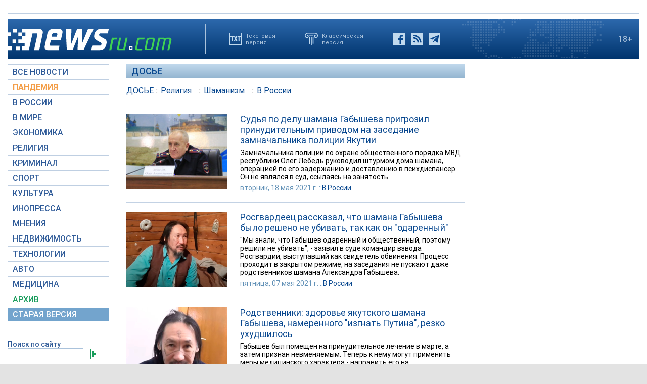

--- FILE ---
content_type: text/html; charset=utf-8
request_url: https://www.newsru.com/dossiers/3290/
body_size: 15308
content:
<!DOCTYPE html>
<html lang="ru">
<!---- if_mobile=None ---->


<head>


	<link rel="stylesheet" href="https://static.newsru.com/static/v3/css/desc.css?v=1" type="text/css" />

	<meta name="viewport" content="width=device-width, initial-scale=1" />    

	<meta http-equiv="content-type" content="text/html; charset=utf-8">
	<link rel="icon" href="https://static.newsru.com/static/v3/img/icons/favicon.png" type="image/png" />
	<link rel="apple-touch-icon" href="https://static.newsru.com/static/v3/img/icons/apple-icon.png" />
	<link rel="canonical" href="https://www.newsru.com/dossiers/3290/" />

	<meta name="Keywords" content="новости, россия, политика, экономика, криминал, культура, религия, спорт, russia, news, politics, novosti, новини, события, ньюсра" />

	<title>NEWSru.com :: Досье :: В России</title>
	<meta name="Description" content="Новости Newsru.com в России и в мире по теме В России" />
	
	


<!-- prm head another //-->
<!-- hb 25.08.21 all newsru versions//-->

<link rel="dns-prefetch" href="//static.criteo.net">
<link rel="dns-prefetch" href="//bidder.criteo.com">
<link rel="preload" href="//static.criteo.net/js/ld/publishertag.js" as="script" crossorigin="anonymous">
<script type='text/javascript' src='https://static.criteo.net/js/ld/publishertag.js'></script> 
<script> 
    window.Criteo = window.Criteo || {}; 
    window.Criteo.events = window.Criteo.events || []; 
</script>
<link rel="preconnect" href="https://ads.betweendigital.com" crossorigin>
<script src="https://sync.dmp.otm-r.com/match/aotm.js" async defer></script>

<script async src=" https://yandex.ru/ads/system/header-bidding.js"></script>
<script>
var adfoxBiddersMap = {
    "criteo": "894022",
    "myTarget": "772378",
    "rtbhouse": "1119632",
    "betweenDigital": "1048605",
    "otm": "1415914",
    "adfox_tn-inpool": "1586299",
    "adfox_adsmart": "1586261"
};
var adUnits = [
    {
        "code": "adfox_156137779507832814",       // первый блок mobile
        "bids": [
            {
                "bidder": "criteo",
                "params": {
                    "placementId": "1115824"
                }
            },
            {
                "bidder": "myTarget",
                "params": {
                    "placementId": "367589"
                }
            },
            {
                "bidder": "rtbhouse",
                "params": {
                    "placementId": "VjoNPxZMJdtXmigQtKGn"
                }
            },
            {
                "bidder": "betweenDigital",
                "params": {
                    "placementId": "2689688"
                }
            },
            {
                "bidder": "otm",
                "params": {
                    "placementId": "1158"
                }
            }
        ],
        "sizes": [
            [
                300,
                250
            ]
        ]
    },
    {
        "code": "adfox_15613778277317843",       // второй блок mobile
        "bids": [
            {
                "bidder": "criteo",
                "params": {
                    "placementId": "1115825"
                }
            },
            {
                "bidder": "myTarget",
                "params": {
                    "placementId": "367591"
                }
            },
            {
                "bidder": "rtbhouse",
                "params": {
                    "placementId": "uh5C746s1hU9vhPOsH8u"
                }
            },
            {
                "bidder": "betweenDigital",
                "params": {
                    "placementId": "2689689"
                }
            }
        ],
        "sizes": [
            [
                300,
                250
            ]
        ]
    },
    {
        "code": "adfox_156137497591541394",   // главная справа от шпигелей
        "bids": [
            {
                "bidder": "criteo",
                "params": {
                    "placementId": "1102253"
                }
            },
            {
                "bidder": "myTarget",
                "params": {
                    "placementId": "367593"
                }
            },
            {
                "bidder": "rtbhouse",
                "params": {
                    "placementId": "c1rvxbv54QIKurvSTkrl"
                }
            },
            {
                "bidder": "betweenDigital",
                "params": {
                    "placementId": "2689645"
                }
            },
            {
                "bidder": "otm",
                "params": {
                    "placementId": "1154"
                }
            }
        ],
        "sizes": [
            [
                240,
                400
            ]
        ]
    },
    {
        "code": "adfox_156137500424569684",     // внутри 300х600 справа верх
        "bids": [
            {
                "bidder": "criteo",
                "params": {
                    "placementId": "1102262"
                }
            },
            {
                "bidder": "myTarget",
                "params": {
                    "placementId": "367595"
                }
            },
            {
                "bidder": "rtbhouse",
                "params": {
                    "placementId": "PlTvbP9CPzOWtCQw203q"
                }
            },
            {
                "bidder": "betweenDigital",
                "params": {
                    "placementId": "2689658"
                }
            },
            {
                "bidder": "otm",
                "params": {
                    "placementId": "1155"
                }
            },
            {
               "bidder": "adfox_tn-inpool",
               "params": {
                    "p1": "cohjv",
                    "p2": "gdnn"
                }
            }
        ],
        "sizes": [
            [
                300,
                600
            ]
        ]
    },
    {
        "code": "adfox_156137503351754243",   // главная справа в блоке Россия
        "bids": [
            {
                "bidder": "criteo",
                "params": {
                    "placementId": "1102254"
                }
            },
            {
                "bidder": "myTarget",
                "params": {
                    "placementId": "367597"
                }
            },
            {
                "bidder": "rtbhouse",
                "params": {
                    "placementId": "7ADM0GyYWkvZvi8Zv0lW"
                }
            },
            {
                "bidder": "betweenDigital",
                "params": {
                    "placementId": "2689648"
                }
            },
            {
                "bidder": "otm",
                "params": {
                    "placementId": "1156"
                }
            }
        ],
        "sizes": [
            [
                300,
                600
            ]
        ]
    },
    {
        "code": "adfox_156137506553587913",   // главная справа в блоке В мире 1
        "bids": [
            {
                "bidder": "criteo",
                "params": {
                    "placementId": "1115829"
                }
            }
        ],
        "sizes": [
            [
                300,
                600
            ]
        ]
    },
    {
        "code": "adfox_156137518351188530",   // главная справа в блоке В мире 2
        "bids": [
            {
                "bidder": "criteo",
                "params": {
                    "placementId": "1102256"
                }
            },
            {
                "bidder": "myTarget",
                "params": {
                    "placementId": "864857"
                }
            },
            {
                "bidder": "betweenDigital",
                "params": {
                    "placementId": "2689674"
                }
            }
        ],
        "sizes": [
            [
                300,
                250
            ]
        ]
    },
    {
        "code": "adfox_1561375380518763",   // внутри 300х250 справа середина
        "bids": [
            {
                "bidder": "criteo",
                "params": {
                    "placementId": "1102264"
                }
            },
            {
                "bidder": "myTarget",
                "params": {
                    "placementId": "367599"
                }
            },
            {
                "bidder": "rtbhouse",
                "params": {
                    "placementId": "sjRUpQse0ubgjAJpsIGc"
                }
            },
            {
                "bidder": "betweenDigital",
                "params": {
                    "placementId": "2689659"
                }
            }
        ],
        "sizes": [
            [
                300,
                250
            ]
        ]
    },
    {
        "code": "adfox_156137136751057329",   // главная перетяжка 970x90 под Россией
        "bids": [
            {
                "bidder": "criteo",
                "params": {
                    "placementId": "1102258"
                }
            },
            {
                "bidder": "rtbhouse",
                "params": {
                    "placementId": "6eI2uGcYak6qjIZRvU4e"
                }
            },
            {
                "bidder": "betweenDigital",
                "params": {
                    "placementId": "2689650"
                }
            },
            {
                "bidder": "otm",
                "params": {
                    "placementId": "1157"
                }
            }
        ],
        "sizes": [
            [
                970,
                90
            ]
        ]
    },
    {
        "code": "adfox_156137150432082849",   // главная перетяжка 970x90 под мнениями
        "bids": [
            {
                "bidder": "criteo",
                "params": {
                    "placementId": "1102259"
                }
            },
            {
                "bidder": "rtbhouse",
                "params": {
                    "placementId": "R4j9HF0dCXXsPujIglbQ"
                }
            },
            {
                "bidder": "betweenDigital",
                "params": {
                    "placementId": "2689651"
                }
            }
       ],
        "sizes": [
            [
                970,
                90
            ]
        ]
    },
    {
        "code": "adfox_15613757713144196",     // внутри 160х600 слева под меню
        "bids": [
            {
                "bidder": "criteo",
                "params": {
                    "placementId": "1158781"
                }
            },
            {
                "bidder": "betweenDigital",
                "params": {
                    "placementId": "2689652"
                }
            }
       ],
        "sizes": [
            [
                160,
                600
            ]
        ]
    },
    {
        "code": "adfox_15613747514367196",    // внутри под ссылками по теме
        "bids": [
            {
                "bidder": "adfox_adsmart",
                "params": {
                    "p1": "cohgv",
                    "p2": "ul"
                }
             }
         ]
    },
    {
        "code": "adfox_156137147871226069",   // главная перетяжка 1200x120 под миром
        "bids": [
            {
                "bidder": "criteo",
                "params": {
                    "placementId": "1124355"
                }
            }
       ],
        "sizes": [
            [
                1200,
                120
            ]
        ]
    },
    {
         "code": "adfox_15613722127213494",   // главная перетяжка 1200-2 под недвижимостью
        "bids": [
            {
                "bidder": "criteo",
                "params": {
                    "placementId": "1115826"
                }
            }
       ],
        "sizes": [
            [
                1200,
                120
            ]
        ]
    }
];
var userTimeout = 1000;
window.YaHeaderBiddingSettings = {
    biddersMap: adfoxBiddersMap,
    adUnits: adUnits,
    timeout: userTimeout
};
</script>
<script>window.yaContextCb = window.yaContextCb || []</script>
<script src="https://yandex.ru/ads/system/context.js" async></script>

<!-- google head code 2023//-->

<script async src="https://securepubads.g.doubleclick.net/tag/js/gpt.js"></script>
<script>
  window.googletag = window.googletag || {cmd: []};
  googletag.cmd.push(function() {
    googletag.defineSlot('/176990977/Newsru_2023/Newsru_2023_1250x120_top', [1250, 120], 'div-gpt-ad-1670854389194-0').addService(googletag.pubads());
    googletag.pubads().enableSingleRequest();
    googletag.enableServices();
  });
</script>

<script async src="https://securepubads.g.doubleclick.net/tag/js/gpt.js"></script>
<script>
  window.googletag = window.googletag || {cmd: []};
  googletag.cmd.push(function() {
    googletag.defineSlot('/176990977/Newsru_2023/Newsru_2023_300x600_inside_page', [300, 600], 'div-gpt-ad-1670855350544-0').addService(googletag.pubads());
    googletag.pubads().enableSingleRequest();
    googletag.enableServices();
  });
</script>

<script async src="https://securepubads.g.doubleclick.net/tag/js/gpt.js"></script>
<script>
  window.googletag = window.googletag || {cmd: []};
  googletag.cmd.push(function() {
    googletag.defineSlot('/176990977/Newsru_2023/Newsru_2023_1250x120_bottom', [1250, 120], 'div-gpt-ad-1670855512249-0').addService(googletag.pubads());
    googletag.pubads().enableSingleRequest();
    googletag.enableServices();
  });
</script>

<script async src="https://securepubads.g.doubleclick.net/tag/js/gpt.js"></script>
<script>
  window.googletag = window.googletag || {cmd: []};
  googletag.cmd.push(function() {
    googletag.defineSlot('/176990977/Newsru_2023/Newsru_2023_300x250_1', [300, 250], 'div-gpt-ad-1670855726770-0').addService(googletag.pubads());
    googletag.pubads().enableSingleRequest();
    googletag.enableServices();
  });
</script>

<script async src="https://securepubads.g.doubleclick.net/tag/js/gpt.js"></script>
<script>
  window.googletag = window.googletag || {cmd: []};
  googletag.cmd.push(function() {
    googletag.defineSlot('/176990977/Newsru_2023/Newsru_2023_200x800_insidepage', [200, 800], 'div-gpt-ad-1670856080779-0').addService(googletag.pubads());
    googletag.pubads().enableSingleRequest();
    googletag.enableServices();
  });
</script>

<script async src="https://securepubads.g.doubleclick.net/tag/js/gpt.js"></script>
<script>
  window.googletag = window.googletag || {cmd: []};
  googletag.cmd.push(function() {
    googletag.defineSlot('/176990977/Newsru_2023/Newsru_2023_archive_mainpage_300x500', [300, 500], 'div-gpt-ad-1670860400837-0').addService(googletag.pubads());
    googletag.pubads().enableSingleRequest();
    googletag.enableServices();
  });
</script>

<script async src="https://securepubads.g.doubleclick.net/tag/js/gpt.js"></script>
<script>
  window.googletag = window.googletag || {cmd: []};
  googletag.cmd.push(function() {
    googletag.defineSlot('/176990977/Newsru_2023/Newsru_2023_300x400_insidepage', [300, 400], 'div-gpt-ad-1670860633538-0').addService(googletag.pubads());
    googletag.pubads().enableSingleRequest();
    googletag.enableServices();
  });
</script>

<script async src="https://securepubads.g.doubleclick.net/tag/js/gpt.js"></script>
<script>
  window.googletag = window.googletag || {cmd: []};
  googletag.cmd.push(function() {
    googletag.defineSlot('/176990977/Newsru_2023/Newsru_2023_archive_mainpage_300x500_2', [300, 500], 'div-gpt-ad-1670860840282-0').addService(googletag.pubads());
    googletag.pubads().enableSingleRequest();
    googletag.enableServices();
  });
</script>


<script async src="https://securepubads.g.doubleclick.net/tag/js/gpt.js"></script>
<script>
  window.googletag = window.googletag || {cmd: []};
  googletag.cmd.push(function() {
    googletag.defineSlot('/176990977/Newsru_2023/Newsru_2023_archive_mainpage_300x500_3', [300, 500], 'div-gpt-ad-1670861010378-0').addService(googletag.pubads());
    googletag.pubads().enableSingleRequest();
    googletag.enableServices();
  });
</script>


<script async src="https://securepubads.g.doubleclick.net/tag/js/gpt.js"></script>
<script>
  window.googletag = window.googletag || {cmd: []};
  googletag.cmd.push(function() {
    googletag.defineSlot('/176990977/Newsru_2023/Newsru_2023_300x250_2', [300, 250], 'div-gpt-ad-1670861162585-0').addService(googletag.pubads());
    googletag.pubads().enableSingleRequest();
    googletag.enableServices();
  });
</script>


<script async src="https://securepubads.g.doubleclick.net/tag/js/gpt.js"></script>
<script>
  window.googletag = window.googletag || {cmd: []};
  googletag.cmd.push(function() {
    googletag.defineSlot('/176990977/Newsru_2023/Newsru_2023_670x300_insidepage', [670, 300], 'div-gpt-ad-1670861450758-0').addService(googletag.pubads());
    googletag.pubads().enableSingleRequest();
    googletag.enableServices();
  });
</script>

<script async src="https://securepubads.g.doubleclick.net/tag/js/gpt.js"></script>
<script>
  window.googletag = window.googletag || {cmd: []};
  googletag.cmd.push(function() {
    googletag.defineSlot('/176990977/Newsru_2023/Newsru_2023_670x400_inside_page', [670, 400], 'div-gpt-ad-1670861763118-0').addService(googletag.pubads());
    googletag.pubads().enableSingleRequest();
    googletag.enableServices();
  });
</script>

<!-- google head code 2023 mobile//-->

<script async src="https://securepubads.g.doubleclick.net/tag/js/gpt.js"></script>
<script>
  window.googletag = window.googletag || {cmd: []};
  googletag.cmd.push(function() {
    googletag.defineSlot('/176990977/Newsru_2023_mobile/Newsru_2023_mobile_top_336x100', [336, 100], 'div-gpt-ad-1670863148430-0').addService(googletag.pubads());
    googletag.pubads().enableSingleRequest();
    googletag.enableServices();
  });
</script>

<script async src="https://securepubads.g.doubleclick.net/tag/js/gpt.js"></script>
<script>
  window.googletag = window.googletag || {cmd: []};
  googletag.cmd.push(function() {
    googletag.defineSlot('/176990977/Newsru_2023_mobile/Newsru_2023_mobile_336x280_1', [336, 280], 'div-gpt-ad-1670863550834-0').addService(googletag.pubads());
    googletag.pubads().enableSingleRequest();
    googletag.enableServices();
  });
</script>

<script async src="https://securepubads.g.doubleclick.net/tag/js/gpt.js"></script>
<script>
  window.googletag = window.googletag || {cmd: []};
  googletag.cmd.push(function() {
    googletag.defineSlot('/176990977/Newsru_2023_mobile/Newsru_2023_mobile_336x280_2', [336, 280], 'div-gpt-ad-1670863230579-0').addService(googletag.pubads());
    googletag.pubads().enableSingleRequest();
    googletag.enableServices();
  });
</script>

<script async src="https://securepubads.g.doubleclick.net/tag/js/gpt.js"></script>
<script>
  window.googletag = window.googletag || {cmd: []};
  googletag.cmd.push(function() {
    googletag.defineSlot('/176990977/Newsru_2023_mobile/Newsru_2023_mobile_336x280_3', [336, 280], 'div-gpt-ad-1670864003557-0').addService(googletag.pubads());
    googletag.pubads().enableSingleRequest();
    googletag.enableServices();
  });
</script>

<script async src="https://securepubads.g.doubleclick.net/tag/js/gpt.js"></script>
<script>
  window.googletag = window.googletag || {cmd: []};
  googletag.cmd.push(function() {
    googletag.defineSlot('/176990977/Newsru_2023/Newsru_2023_1250x120_russia', [1250, 120], 'div-gpt-ad-1670932816518-0').addService(googletag.pubads());
    googletag.pubads().enableSingleRequest();
    googletag.enableServices();
  });
</script>

<script async src="https://securepubads.g.doubleclick.net/tag/js/gpt.js"></script>
<script>
  window.googletag = window.googletag || {cmd: []};
  googletag.cmd.push(function() {
    googletag.defineSlot('/176990977/Newsru_2023/Newsru_2023_300x600_mainpage_russia', [300, 600], 'div-gpt-ad-1670932960867-0').addService(googletag.pubads());
    googletag.pubads().enableSingleRequest();
    googletag.enableServices();
  });
</script>

<script async src="https://securepubads.g.doubleclick.net/tag/js/gpt.js"></script>
<script>
  window.googletag = window.googletag || {cmd: []};
  googletag.cmd.push(function() {
    googletag.defineSlot('/176990977/Newsru_2023/Newsru_2023_300x600_mainpage_world', [300, 600], 'div-gpt-ad-1670933098604-0').addService(googletag.pubads());
    googletag.pubads().enableSingleRequest();
    googletag.enableServices();
  });
</script>

<script async src="https://securepubads.g.doubleclick.net/tag/js/gpt.js"></script>
<script>
  window.googletag = window.googletag || {cmd: []};
  googletag.cmd.push(function() {
    googletag.defineSlot('/176990977/Newsru_2023/Newsru_2023_1250x120_world', [1250, 120], 'div-gpt-ad-1670933193441-0').addService(googletag.pubads());
    googletag.pubads().enableSingleRequest();
    googletag.enableServices();
  });
</script>


<script async src="https://securepubads.g.doubleclick.net/tag/js/gpt.js"></script>
<script>
  window.googletag = window.googletag || {cmd: []};
  googletag.cmd.push(function() {
    googletag.defineSlot('/176990977/Newsru_2023/Newsru_2023_300x600_economics', [300, 600], 'div-gpt-ad-1670933298355-0').addService(googletag.pubads());
    googletag.pubads().enableSingleRequest();
    googletag.enableServices();
  });
</script>

<script async src="https://securepubads.g.doubleclick.net/tag/js/gpt.js"></script>
<script>
  window.googletag = window.googletag || {cmd: []};
  googletag.cmd.push(function() {
    googletag.defineSlot('/176990977/Newsru_2023/Newsru_2023_1250x120_mainpage_realty', [1250, 120], 'div-gpt-ad-1670933399061-0').addService(googletag.pubads());
    googletag.pubads().enableSingleRequest();
    googletag.enableServices();
  });
</script>




<!-- /include/pwa/prm/prm_head_block -->



	<!— gogl_detector —>
<script src="https://static.newsru.com/v2/js/gogl_detector.js"></script> 

	<meta name="yandex-verification" content="766b31770e01b2e9" />
	<meta name="google-site-verification" content="d0FsOZ7S8vG8tViM34K5pmfZbguksA17z9beXC0coXM" />
	<meta property="fb:pages" content="198328196862930" />

	<meta name="apple-mobile-web-app-capable" content="yes">
	<meta name="apple-mobile-web-app-status-bar-style" content="black">
	<meta name="apple-mobile-web-app-title" content="NewsRu PWA">
	<link rel="apple-touch-icon" href="https://static.newsru.com/static/v3/img/icons/152x152.png">
	<meta name="msapplication-TitleImage" content="https://static.newsru.com/static/v3img/icons/144x144.png">
	<meta name="msapplication-TitleColor" content="#2F3BA2">
	
	<script type="text/javascript" src="https://static.newsru.com/static/v3/js/bowser.min.js" ></script>
	<script src="https://static.newsru.com/static/v3/js/jquery.min.js"></script>
	<script type="text/javascript" src="https://static.newsru.com/static/v3/js/lazy/lazyloadxt.js"></script>
	<script>
		var isInvisible = true;
		function inverter(){
			var mydd = document.getElementById("mydropdown");
			if(isInvisible){
				mydd.style.display = 'block';
			} else {
				mydd.style.display = "none"
			}
			isInvisible = !isInvisible;
		}
	</script>

	<script type="text/javascript">
		var isTransition = true;
		if(bowser.seamonkey && bowser.version > 2.0) {
						isTransition = false;
		}	
		if(typeof(bowser.a) != "undefined" && bowser.a) {
			isTransition = false;
		}
		if(typeof(bowser.blink) != "undefined" && bowser.blink) {
			isTransition = false;
		}
		if(isTransition) {
			location.href = "https://www.newsru.com/old.html";
		}
	</script>

	 <script async type="text/javascript" src="https://static.newsru.com/static/v3/js/selection.js"> </script>
	 <script async type="text/javascript" src="https://static.newsru.com/static/v3/js/mistakes.js"> </script>
	 <script src="https://static.newsru.com/static/v3/js/gogl_detector.js"></script> 
	 
	<meta property="fb:pages" content="198328196862930" />
	<meta name="google-site-verification" content="jlXiA0CStOn8nTlScJclpiIr2hCkbPKLT41_cK5Q1FA" />
</head>

<body>
    
<!-- prm header //-->
<!--part11-->
<!-- Yandex.Metrika counter -->
<script type="text/javascript" >
   (function(m,e,t,r,i,k,a){m[i]=m[i]||function(){(m[i].a=m[i].a||[]).push(arguments)};
   m[i].l=1*new Date();k=e.createElement(t),a=e.getElementsByTagName(t)[0],k.async=1,k.src=r,a.parentNode.insertBefore(k,a)})
   (window, document, "script", "https://mc.yandex.ru/metrika/tag.js", "ym");

   ym(37289910, "init", {
        clickmap:true,
        trackLinks:true,
        accurateTrackBounce:true
   });
</script>
<noscript><div><img src="https://mc.yandex.ru/watch/37289910" style="position:absolute; left:-9999px;" alt="" /></div></noscript>
<!-- /Yandex.Metrika counter -->
<!-- Google Analitycs -->
<script>
  (function(i,s,o,g,r,a,m){i['GoogleAnalyticsObject']=r;i[r]=i[r]||function(){
  (i[r].q=i[r].q||[]).push(arguments)},i[r].l=1*new Date();a=s.createElement(o),
  m=s.getElementsByTagName(o)[0];a.async=1;a.src=g;m.parentNode.insertBefore(a,m)
  })(window,document,'script','https://www.google-analytics.com/analytics.js','ga');

  ga('create', 'UA-86394340-1', 'auto');
  ga('send', 'pageview');

</script>
<!-- /Google Analitycs -->
<noindex>
<!-- Rating@Mail.ru counter -->
<script type="text/javascript">
var _tmr = window._tmr || (window._tmr = []);
_tmr.push({id: "91013", type: "pageView", start: (new Date()).getTime()});
(function (d, w, id) {
  if (d.getElementById(id)) return;
  var ts = d.createElement("script"); ts.type = "text/javascript"; ts.async = true; ts.id = id;
  ts.src = "https://top-fwz1.mail.ru/js/code.js";
  var f = function () {var s = d.getElementsByTagName("script")[0]; s.parentNode.insertBefore(ts, s);};
  if (w.opera == "[object Opera]") { d.addEventListener("DOMContentLoaded", f, false); } else { f(); }
})(document, window, "topmailru-code");
</script><noscript><div>
<img src="https://top-fwz1.mail.ru/counter?id=91013;js=na" style="border:0;position:absolute;left:-9999px;" alt="Top.Mail.Ru" />
</div></noscript>
<!-- //Rating@Mail.ru counter -->
</noindex>
<!--part22-->
<!--unblockia-->
<script defer src="https://cdn.unblockia.com/h.js"></script>


	
		 
			<!-- before pixels , except religy //-->


		
	



<div class="page">
    <div class="content">
 
        
            <div class="prm">
            
                <!-- default wide top // 72e6d262b3aa28c69196ec89cb948f3b -->
<div style="padding: 5px 0px 0px 0px;"></div>
<div style="background: #FFFFFF; border: 1px solid #BFCFE2; width: 1248px;">
<div align="center" style="padding: 10px 0px 10px 0px;">


<!--AdFox START-->
<!--montemedia-->
<!--Площадка: newsru.com / растяжки / растяжка верхняя внутренние-->
<!--Категория: <не задана>-->
<!--Тип баннера: Перетяжка 100%-->
<div id="adfox_167791609599696657"></div>
<script>
    window.yaContextCb.push(()=>{
        Ya.adfoxCode.create({
            ownerId: 242477,
            containerId: 'adfox_167791609599696657',
            params: {
                p1: 'cetsz',
                p2: 'y'
            }
        })
    })
</script>


</div>
</div>
<div style="padding: 10px 0px 0px 0px; background-color: White;"></div> 
            
            </div>        
        
            
        
<div class="header-desc">
    <div class="header-logo">
        <a class="header-logo-a" href="/"><img  class="header-img" src="https://static.newsru.com/static/v3/img/misc/rucom_main.png" border="0" title="Самые быстрые новости" /></a>
    </div>

    <div class="header-break"></div>
    <div class="header-buttons">
        
        <a href="http://txt.newsru.com/dossiers/3290/" class="txt">Текстовая<br>версия</a>
        <a rel="nofollow" href="http://classic.newsru.com/dossiers/3290/" class="classic">Классическая<br>версия</a>
        <div class="header-social-buttons">
            <a rel="nofollow" href="https://www.facebook.com/newsrucom" class="fb" title="Facebook">&nbsp;</a>
			
            <a href="/rss/" class="rss" title="RSS новости">&nbsp;</a>
            <a href="/telegram/" class="tg" title="Telegram">&nbsp;</a>
        </div>
    </div>
	
	
    
	
	<div class="logo-px">
		
	</div>
	
	
    <div class="header-break"></div>
    <div class="header-plus">18+</div>

</div>

<div class="header-mobile">

    <div class="header-logo">
        <a class="header-logo-a" href="/"><img  class="header-img" src="https://static.newsru.com/static/v3/img/misc/rucom_main.png" border="0" /></a>
    </div>

    <div class="header-other">

        <div class="header-break"></div>
        <div class="header-plus">
                18+
                <a href="/search/" class="header-search">&nbsp;</a>
                
        </div>
        <div class="header-break"></div>


        <div class="mobile_menu">
            <div>
                <div class="dropdown">
                    <a class="header-menu" href="#menu" onclick="inverter()">&#9776;</a>
                </div>		
                <div class="dropdown-content" id="mydropdown">
                    

    <!-- menu begin //-->
    <div class="main-menu-element">
        
    </div>
    
    <div class="main-menu-element">
        <a id="allnews" class="menu" href="/allnews/">ВСЕ НОВОСТИ</a>
    </div>
    <div class="main-menu-element">
        <a id="dossiers_30836" class="menu" href="/dossiers/30836/">ПАНДЕМИЯ</a>
    </div>
    <div class="main-menu-element">
        <a id="russia" class="menu" href="/russia/">В РОССИИ</a>
    </div>
    <div class="main-menu-element">
        <a id="world" class="menu" href="/world/">В МИРЕ</a>
    </div>
    <div class="main-menu-element">
        <a id="finance" class="menu" href="/finance/">ЭКОНОМИКА</a>
    </div>
    <div class="main-menu-element">
        <a id="religy" class="menu" href="/dossiers/154/">РЕЛИГИЯ</a>
    </div>
    <div class="main-menu-element">
        <a id="crime" class="menu" href="/dossiers/30/">КРИМИНАЛ</a>    
    </div>
    <div class="main-menu-element">
        <a id="sport" class="menu" href="/sport/">СПОРТ</a>
    </div>
    <div class="main-menu-element">
        <a id="cinema" class="menu" href="/cinema/">КУЛЬТУРА</a>
    </div>
    <!--<a class="menu" href="/dossiers/24/">В МОСКВЕ</a>-->
    <div class="main-menu-element">
        <a class="menu" href="http://www.inopressa.ru/">ИНОПРЕССА</a> 
    </div>
    <div class="main-menu-element">
        <a id="blog" class="menu" href="/blog/">МНЕНИЯ</a>
    </div>
    <div class="main-menu-element">
        <a id="realty" class="menu" href="/realty/">НЕДВИЖИМОСТЬ</a>
    </div>
    <div class="main-menu-element">
        <a id="hitech" class="menu" href="/hitech/">ТЕХНОЛОГИИ</a>
    </div>
    <div class="main-menu-element">
        <a id="auto" class="menu" href="/auto/">АВТО</a>
    </div>
    <div class="main-menu-element">
        <a class="menu" href="http://www.meddaily.ru/">МЕДИЦИНА</a>
    </div>
    <div class="main-menu-element">
        <a id="arch" class="menu" href="/arch/">АРХИВ</a>
    </div>
    <div class="main-menu-element">
        <a rel="nofollow" class="menu" style="color: #fff; background-color: #73A4CD;" href="http://classic.newsru.com/">СТАРАЯ ВЕРСИЯ</a>
    </div>
   
    <!-- menu end //-->
            



















                </div>
            </div>
        </div>
    </div>
</div>

        

        <div class="main_row">
            
            <div class="body-page-left-column">
                <div class="menu_left">
                            
                        
                        <!-- switch background color for sub-menu //-->
                        <script async type="text/javascript" src="https://static.newsru.com/static/v3/js/dropdown.js"></script>
                            
                        
                            
                            
                        
                

    <!-- menu begin //-->
    <div class="main-menu-element">
        
    </div>
    
    <div class="main-menu-element">
        <a id="allnews" class="menu" href="/allnews/">ВСЕ НОВОСТИ</a>
    </div>
    <div class="main-menu-element">
        <a id="dossiers_30836" class="menu" href="/dossiers/30836/">ПАНДЕМИЯ</a>
    </div>
    <div class="main-menu-element">
        <a id="russia" class="menu" href="/russia/">В РОССИИ</a>
    </div>
    <div class="main-menu-element">
        <a id="world" class="menu" href="/world/">В МИРЕ</a>
    </div>
    <div class="main-menu-element">
        <a id="finance" class="menu" href="/finance/">ЭКОНОМИКА</a>
    </div>
    <div class="main-menu-element">
        <a id="religy" class="menu" href="/dossiers/154/">РЕЛИГИЯ</a>
    </div>
    <div class="main-menu-element">
        <a id="crime" class="menu" href="/dossiers/30/">КРИМИНАЛ</a>    
    </div>
    <div class="main-menu-element">
        <a id="sport" class="menu" href="/sport/">СПОРТ</a>
    </div>
    <div class="main-menu-element">
        <a id="cinema" class="menu" href="/cinema/">КУЛЬТУРА</a>
    </div>
    <!--<a class="menu" href="/dossiers/24/">В МОСКВЕ</a>-->
    <div class="main-menu-element">
        <a class="menu" href="http://www.inopressa.ru/">ИНОПРЕССА</a> 
    </div>
    <div class="main-menu-element">
        <a id="blog" class="menu" href="/blog/">МНЕНИЯ</a>
    </div>
    <div class="main-menu-element">
        <a id="realty" class="menu" href="/realty/">НЕДВИЖИМОСТЬ</a>
    </div>
    <div class="main-menu-element">
        <a id="hitech" class="menu" href="/hitech/">ТЕХНОЛОГИИ</a>
    </div>
    <div class="main-menu-element">
        <a id="auto" class="menu" href="/auto/">АВТО</a>
    </div>
    <div class="main-menu-element">
        <a class="menu" href="http://www.meddaily.ru/">МЕДИЦИНА</a>
    </div>
    <div class="main-menu-element">
        <a id="arch" class="menu" href="/arch/">АРХИВ</a>
    </div>
    <div class="main-menu-element">
        <a rel="nofollow" class="menu" style="color: #fff; background-color: #73A4CD;" href="http://classic.newsru.com/">СТАРАЯ ВЕРСИЯ</a>
    </div>
   
    <!-- menu end //-->
            






















                        
                    <!-- search block //-->
                    <div class="main-menu-search">
                    <a href="/search" class="main-menu-search-link">Поиск по сайту</a>
                
                        <div>
                        <form action="/search" method="get">
                        <input name="qry" class="main-menu-search-input" onfocus="this.value=''" type="text">
                        <input name="main_nr" value="on" type="hidden">
                        <input name="msk" value="on" type="hidden">
                        <input value="&nbsp;" type="submit" class="main-menu-search-button">
                        </form>
                        </div>
                
                    </div>
                    
                    <div class="body-page-left-column-prm">
                        										
                            <!-- default l-col bottom //-->
 

                        
                    </div>
                    


                    
                </div><!-- end menu //-->
                
            </div><!-- end left column //-->





            <div class="body-page-center-column">   
                


<div class="container">

	<div class="main-caption"  style="margin:0"><a href="/dossiers/" class="main-caption" style="padding:0">Досье</a></div>

	<p class="tags-text">
		<a href="/dossiers/" class="cap-link">Досье</a>  
		
			
			:: <a class="tag-subcat-link tags-another-page-num" href="/dossiers/154/">Религия</a>
			
		:: <a class="tag-subcat-link tags-another-page-num" href="/dossiers/3289/">Шаманизм</a>
		
		:: <a class="tag-subcat-link tags-another-page-num" href="/dossiers/3290/">В России</a>
	</p>

	

	<script type="text/javascript">
		function goToPage()
		{
			var page_number  = 1;
			var total_page   = 0;
			var target_page  = document.getElementById('target_page');
			if (isNaN(target_page.value) || Number(target_page.value) <= 0) {
				target_page  = document.getElementById('target_page_b');
			}                
			if(isNaN(target_page.value) || Number(target_page.value) <= 0)
			{
				target_page.value = 1;
			}	
			else 
			{
				target_page.value = Number(target_page.value);
			}
		
			if(Number(page_number.value) > Number(total_page.value))
			{
				target_page.value = total_page.value;
			}
		
			var target_num = "/dossiers/3290/" + target_page.value + "/"
			document.location.href = target_num;
		}
	</script>

	

   <div style="margin-top: 20px;"></div>

	
		<div class="index-news-item">
			<div class="index-news-image">				
				<a href="/russia/18may2021/prinud_lebed.html">
			<img class="news-img" style="width: 200px; height: 150px;" 
				data-src="https://image.newsru.com/v2/01/2021/05/0/0428ed00ed4b42c2235fe13216032212.jpg" 
				alt="Судья по делу шамана Габышева пригрозил принудительным приводом на заседание замначальника полиции Якутии" onerror="this.src='https://static.newsru.com/static/v3/img/dummy.gif'" />
				</a>		
			</div>
	
			<div class="index-news-content">
				<a href="/russia/18may2021/prinud_lebed.html" class="index-news-title">
					Судья по делу шамана Габышева пригрозил принудительным приводом на заседание замначальника полиции Якутии
				</a>
				<a href="/russia/18may2021/prinud_lebed.html" class="index-news-text">Замначальника полиции по охране общественного порядка МВД республики Олег Лебедь руководил штурмом дома шамана, операцией по его задержанию и доставлению в психдиспансер. Он не являлся в суд, ссылаясь на занятость.</a>
				
				<span class="index-news-date">
				    
					вторник, 18 мая 2021 г.
				    
				::<a href="/russia/18may2021/">В России</a>  
				</span>
			</div>
			
		</div>

	
		<div class="index-news-item">
			<div class="index-news-image">				
				<a href="/russia/07may2021/gabyshev.html">
			<img class="news-img" style="width: 200px; height: 150px;" 
				data-src="https://image.newsru.com/v2/01/2021/05/1/1fbbccbe56e15fb0891b9aa185ec9ff0.jpg" 
				alt="Росгвардеец рассказал, что шамана Габышева было решено не убивать, так как он &quot;одаренный&quot;" onerror="this.src='https://static.newsru.com/static/v3/img/dummy.gif'" />
				</a>		
			</div>
	
			<div class="index-news-content">
				<a href="/russia/07may2021/gabyshev.html" class="index-news-title">
					Росгвардеец рассказал, что шамана Габышева было решено не убивать, так как он &quot;одаренный&quot;
				</a>
				<a href="/russia/07may2021/gabyshev.html" class="index-news-text">&quot;Мы знали, что Габышев одарённый и общественный, поэтому решили не убивать&quot;, - заявил в суде командир взвода Росгвардии, выступавший как свидетель обвинения. Процесс проходит в закрытом режиме, на заседания не пускают даже родственников шамана Александра Габышева.</a>
				
				<span class="index-news-date">
				    
					пятница, 07 мая 2021 г.
				    
				::<a href="/russia/07may2021/">В России</a>  
				</span>
			</div>
			
		</div>

	
		<div class="index-news-item">
			<div class="index-news-image">				
				<a href="/russia/02apr2021/agabyshev.html">
			<img class="news-img" style="width: 200px; height: 150px;" 
				data-src="https://image.newsru.com/v2/01/2021/04/3/3fe1846dd5e3e4832ae309e3d7169f03.jpg" 
				alt="Родственники: здоровье якутского шамана Габышева, намеренного &quot;изгнать Путина&quot;, резко ухудшилось" onerror="this.src='https://static.newsru.com/static/v3/img/dummy.gif'" />
				</a>		
			</div>
	
			<div class="index-news-content">
				<a href="/russia/02apr2021/agabyshev.html" class="index-news-title">
					Родственники: здоровье якутского шамана Габышева, намеренного &quot;изгнать Путина&quot;, резко ухудшилось
				</a>
				<a href="/russia/02apr2021/agabyshev.html" class="index-news-text">Габышев был помещен на принудительное лечение в марте, а затем признан невменяемым.  Теперь к нему могут применить меры медицинского характера - направить его на принудительное лечение. Он и его родственники опасаются, что он может умереть в якутском ПНД.</a>
				
				<span class="index-news-date">
				    
					пятница, 02 апреля 2021 г.
				    
				::<a href="/russia/02apr2021/">В России</a>  
				</span>
			</div>
			
		</div>

	
		<div class="index-news-item">
			<div class="index-news-image">				
				<a href="/russia/18mar2021/gabyshev.html">
			<img class="news-img" style="width: 200px; height: 150px;" 
				data-src="https://image.newsru.com/v2/01/2021/03/9/9e602a75ca623d0a71869d155ab00ab7.jpg" 
				alt="Якутского шамана Александра Габышева признали невменяемым" onerror="this.src='https://static.newsru.com/static/v3/img/dummy.gif'" />
				</a>		
			</div>
	
			<div class="index-news-content">
				<a href="/russia/18mar2021/gabyshev.html" class="index-news-title">
					Якутского шамана Александра Габышева признали невменяемым
				</a>
				<a href="/russia/18mar2021/gabyshev.html" class="index-news-text">Теперь к шаману могут применить меры медицинского характера - направить его на принудительное лечение. &quot;Что касается опротестовать: можно ходатайствовать о проведении повторной экспертизы, но мы для себя пока не решили, как действовать&quot;, - сказал представитель защиты Александра Габышева.</a>
				
				<span class="index-news-date">
				    
					четверг, 18 марта 2021 г.
				    
				::<a href="/russia/18mar2021/">В России</a>  
				</span>
			</div>
			
		</div>

	
		<div class="index-news-item">
			<div class="index-news-image">				
				<a href="/russia/24feb2021/gabyshev.html">
			<img class="news-img" style="width: 200px; height: 150px;" 
				data-src="https://image.newsru.com/v2/01/2021/02/d/d3db765ab7c0d4a52a7ab335338f5d0e.jpg" 
				alt="В отношении якутского шамана Габышева возбуждено уголовное дело о насилии над полицейским" onerror="this.src='https://static.newsru.com/static/v3/img/dummy.gif'" />
				</a>		
			</div>
	
			<div class="index-news-content">
				<a href="/russia/24feb2021/gabyshev.html" class="index-news-title">
					В отношении якутского шамана Габышева возбуждено уголовное дело о насилии над полицейским
				</a>
				<a href="/russia/24feb2021/gabyshev.html" class="index-news-text">Уголовное дело возбуждено в связи с событиями 28 января, когда домой к Габышеву приехали силовики, чтобы доставить его в стационар якутского психдиспансера. Решение о принудительной госпитализации шамана принято в связи с тем, что он &quot;вновь начал делать громкие заявления в средствах массовой информации&quot;.</a>
				
				<span class="index-news-date">
				    
					среда, 24 february 2021 г.
				    
				::<a href="/russia/24feb2021/">В России</a>  
				</span>
			</div>
			
		</div>

	
		<div class="index-news-item">
			<div class="index-news-image">				
				<a href="/russia/02feb2021/gabyshev_sud.html">
			<img class="news-img" style="width: 200px; height: 150px;" 
				data-src="https://image.newsru.com/v2/01/2021/02/c/c2b4944247b177cc3833f43e78dd60f8.jpg" 
				alt="Суд снова отправил шамана Габышева на принудительную госпитализацию в психдиспансер" onerror="this.src='https://static.newsru.com/static/v3/img/dummy.gif'" />
				</a>		
			</div>
	
			<div class="index-news-content">
				<a href="/russia/02feb2021/gabyshev_sud.html" class="index-news-title">
					Суд снова отправил шамана Габышева на принудительную госпитализацию в психдиспансер
				</a>
				<a href="/russia/02feb2021/gabyshev_sud.html" class="index-news-text">Иск о госпитализации Габышева был подан якутским психоневрологическим диспансером, где заявили, что шаман &quot;вновь начал делать громкие заявления в средствах массовой информации&quot;. После выписки Габышева летом 2020 года ему назначили наблюдение у психиатра, в декабре шаман заявил, что больше ходить на прием не будет.</a>
				
				<span class="index-news-date">
				    
					вторник, 02 february 2021 г.
				    
				::<a href="/russia/02feb2021/">В России</a>  
				</span>
			</div>
			
		</div>

	
		<div class="index-news-item">
			<div class="index-news-image">				
				<a href="/russia/28jan2021/gabyshev.html">
			<img class="news-img" style="width: 200px; height: 150px;" 
				data-src="https://image.newsru.com/v2/01/2021/01/a/af08d2d15c1ee86ee4685f1dd46cee3a.jpg" 
				alt="Якутский шаман Александр Габышев ранен при задержании" onerror="this.src='https://static.newsru.com/static/v3/img/dummy.gif'" />
				</a>		
			</div>
	
			<div class="index-news-content">
				<a href="/russia/28jan2021/gabyshev.html" class="index-news-title">
					Якутский шаман Александр Габышев ранен при задержании
				</a>
				<a href="/russia/28jan2021/gabyshev.html" class="index-news-text">Адвокат шамана Ольга Тимофеева считает, что &quot;экстренная госпитализация&quot; Александра Габышева незаконна. В частности, не были представлены документы и соответствующее судебное решение. &quot;Допущены грубейшие нарушения всего, что только можно, не говоря уже о Конституции РФ&quot;, - подчеркнула она.</a>
				
				<span class="index-news-date">
				    
					четверг, 28 января 2021 г.
				    
				::<a href="/russia/28jan2021/">В России</a>  
				</span>
			</div>
			
		</div>

	
		<div class="index-news-item">
			<div class="index-news-image">				
				<a href="/russia/27jan2021/psycho_again.html">
			<img class="news-img" style="width: 200px; height: 150px;" 
				data-src="https://image.newsru.com/v2/01/2021/01/e/e97012bb3ebf98fedd6f043f4a2e94e0.jpg" 
				alt="Шамана Габышева, объявившего о новом походе на Москву, снова забрали в психдиспансер" onerror="this.src='https://static.newsru.com/static/v3/img/dummy.gif'" />
				</a>		
			</div>
	
			<div class="index-news-content">
				<a href="/russia/27jan2021/psycho_again.html" class="index-news-title">
					Шамана Габышева, объявившего о новом походе на Москву, снова забрали в психдиспансер
				</a>
				<a href="/russia/27jan2021/psycho_again.html" class="index-news-text">Правозащитники сообщили, что двери дома Габышева взломаны, все вещи внутри раскиданы, на полу пятна, похожие на кровь. Телефон и записные тетради шамана изъяты. В одном из интервью на тему нового похода Габышев не исключил, что его попытаются убить.</a>
				
				<span class="index-news-date">
				    
					среда, 27 января 2021 г.
				    
				::<a href="/russia/27jan2021/">В России</a>  
				</span>
			</div>
			
		</div>

	
		<div class="index-news-item">
			<div class="index-news-image">				
				<a href="/russia/12jan2021/new_pohod.html">
			<img class="news-img" style="width: 200px; height: 150px;" 
				data-src="https://image.newsru.com/v2/01/2021/01/3/37140bb68ed13a968b238beb553836f6.jpg" 
				alt="Якутский шаман объявил о новом весеннем походе на Москву &quot;на белом коне&quot;" onerror="this.src='https://static.newsru.com/static/v3/img/dummy.gif'" />
				</a>		
			</div>
	
			<div class="index-news-content">
				<a href="/russia/12jan2021/new_pohod.html" class="index-news-title">
					Якутский шаман объявил о новом весеннем походе на Москву &quot;на белом коне&quot;
				</a>
				<a href="/russia/12jan2021/new_pohod.html" class="index-news-text">По плану Габышева, в марте он выйдет из Якутска с небольшим отрядом добровольцев, а в Иркутске соединится с основным отрядом сторонников, которые, вероятно, будут следовать за конным шаманом на машинах. По дороге Габышев будет посещать &quot;места силы&quot;, которые придадут ему энергии.</a>
				
				<span class="index-news-date">
				    
					вторник, 12 января 2021 г.
				    
				::<a href="/russia/12jan2021/">В России</a>  
				</span>
			</div>
			
		</div>

	
		<div class="index-news-item">
			<div class="index-news-image">				
				<a href="/russia/27jul2020/toy_pistol.html">
			<img class="news-img" style="width: 200px; height: 150px;" 
				data-src="https://image.newsru.com/v2/01/2020/07/b/bab91e28e1fdeeb230a2a39d5aef7f46.jpg" 
				alt="Житель Тюмени получил 1,5 года исправительных работ за попытку освободить шамана Габышева из лечебницы с игрушечным пистолетом" onerror="this.src='https://static.newsru.com/static/v3/img/dummy.gif'" />
				</a>		
			</div>
	
			<div class="index-news-content">
				<a href="/russia/27jul2020/toy_pistol.html" class="index-news-title">
					Житель Тюмени получил 1,5 года исправительных работ за попытку освободить шамана Габышева из лечебницы с игрушечным пистолетом
				</a>
				<a href="/russia/27jul2020/toy_pistol.html" class="index-news-text">Мужчина признан виновным в хулиганстве, он признал вину и раскаялся. 22 июня пробрался через окно в психдиспансер, где принудительно содержался Габышев, и, угрожая медработникам муляжом оружия, потребовал освободить шамана.</a>
				
				<span class="index-news-date">
				    
					понедельник, 27 июля 2020 г.
				    
				::<a href="/russia/27jul2020/">В России</a>  
				</span>
			</div>
			
		</div>

	
		<div class="index-news-item">
			<div class="index-news-image">				
				<a href="/russia/22jul2020/shaman_release.html">
			<img class="news-img" style="width: 200px; height: 150px;" 
				data-src="https://image.newsru.com/v2/01/2020/07/3/3cf24c1f2e418cabe9f1661e4323131b.jpg" 
				alt="Шамана Габышева выписали из психиатрической больницы, где он принудительно провел больше двух месяцев" onerror="this.src='https://static.newsru.com/static/v3/img/dummy.gif'" />
				</a>		
			</div>
	
			<div class="index-news-content">
				<a href="/russia/22jul2020/shaman_release.html" class="index-news-title">
					Шамана Габышева выписали из психиатрической больницы, где он принудительно провел больше двух месяцев
				</a>
				<a href="/russia/22jul2020/shaman_release.html" class="index-news-text">Александр Габышев был доставлен в Якутский психдиспансер 12 мая после того, как силовики штурмом взяли его дом. Позже его принудительную госпитализацию одобрил суд. После повторной экспертизы врачебная комиссия решила, что шамана можно выпустить.</a>
				
				<span class="index-news-date">
				    
					среда, 22 июля 2020 г.
				    
				::<a href="/russia/22jul2020/">В России</a>  
				</span>
			</div>
			
		</div>

	
		<div class="index-news-item">
			<div class="index-news-image">				
				<a href="/russia/03jul2020/gabyshev_again.html">
			<img class="news-img" style="width: 200px; height: 150px;" 
				data-src="https://image.newsru.com/v2/01/2020/07/2/222bc19e8063b82d1617608072b9f987.jpg" 
				alt="Повторную экспертизу состояния шамана Габышева проведут специалисты, называвшие его опасным" onerror="this.src='https://static.newsru.com/static/v3/img/dummy.gif'" />
				</a>		
			</div>
	
			<div class="index-news-content">
				<a href="/russia/03jul2020/gabyshev_again.html" class="index-news-title">
					Повторную экспертизу состояния шамана Габышева проведут специалисты, называвшие его опасным
				</a>
				<a href="/russia/03jul2020/gabyshev_again.html" class="index-news-text">Верховный суд Якутии принял решение о проведении повторной психолого-психиатрической экспертизы шамана. Защита считает данное решение &quot;абсолютно незаконным&quot;, поскольку экспертиза будет проводиться в диспансере, специалисты которого ранее настаивали на принудительной изоляции Габышева.</a>
				
				<span class="index-news-date">
				    
					пятница, 03 июля 2020 г.
				    
				::<a href="/russia/03jul2020/">В России</a>  
				</span>
			</div>
			
		</div>

	
		<div class="index-news-item">
			<div class="index-news-image">				
				<a href="/russia/02jun2020/prinud_shaman.html">
			<img class="news-img" style="width: 200px; height: 150px;" 
				data-src="https://image.newsru.com/v2/01/2020/06/4/4aebc42c928c70af16bf84796aa2b96d.jpg" 
				alt="Суд решил принудительно госпитализировать шамана Александра Габышева" onerror="this.src='https://static.newsru.com/static/v3/img/dummy.gif'" />
				</a>		
			</div>
	
			<div class="index-news-content">
				<a href="/russia/02jun2020/prinud_shaman.html" class="index-news-title">
					Суд решил принудительно госпитализировать шамана Александра Габышева
				</a>
				<a href="/russia/02jun2020/prinud_shaman.html" class="index-news-text">Срок госпитализации суд не установил. По словам адвоката, в иске о госпитализации вместо медицинского описания состояния здоровья Габышева говорится, что он страдает &quot;переоценкой своей личности&quot; из-за идей свергнуть Путина - &quot;демона и Антихриста&quot;.</a>
				
				<span class="index-news-date">
				    
					вторник, 02 июня 2020 г.
				    
				::<a href="/russia/02jun2020/">В России</a>  
				</span>
			</div>
			
		</div>

	
		<div class="index-news-item">
			<div class="index-news-image">				
				<a href="/russia/02jun2020/sardana.html">
			<img class="news-img" style="width: 200px; height: 150px;" 
				data-src="https://image.newsru.com/v2/01/2020/06/6/61871b1bfb8d9ce91f303fb15b84e6de.jpg" 
				alt="Мэр Якутска назвала &quot;избирательной карательностью&quot; преследование шамана Габышева" onerror="this.src='https://static.newsru.com/static/v3/img/dummy.gif'" />
				</a>		
			</div>
	
			<div class="index-news-content">
				<a href="/russia/02jun2020/sardana.html" class="index-news-title">
					Мэр Якутска назвала &quot;избирательной карательностью&quot; преследование шамана Габышева
				</a>
				<a href="/russia/02jun2020/sardana.html" class="index-news-text">Сегодня суд рассматривает ходатайство о принудительной госпитализации Габышева, который уже 3 недели находится в психоневрологическом диспансере. Мэр Сардана Авксентьева опасается возрождения практики отправлять на принудительное лечение любого человека.</a>
				
				<span class="index-news-date">
				    
					вторник, 02 июня 2020 г.
				    
				::<a href="/russia/02jun2020/">В России</a>  
				</span>
			</div>
			
		</div>

	
		<div class="index-news-item">
			<div class="index-news-image">				
				<a href="/russia/30may2020/shaman_danger.html">
			<img class="news-img" style="width: 200px; height: 150px;" 
				data-src="https://image.newsru.com/v2/01/2020/05/1/1ed30a9889ae298fc5fc0bbbe3023219.jpg" 
				alt="Шамана Габышева в ускоренном порядке признали опасным для себя и окружающих" onerror="this.src='https://static.newsru.com/static/v3/img/dummy.gif'" />
				</a>		
			</div>
	
			<div class="index-news-content">
				<a href="/russia/30may2020/shaman_danger.html" class="index-news-title">
					Шамана Габышева в ускоренном порядке признали опасным для себя и окружающих
				</a>
				<a href="/russia/30may2020/shaman_danger.html" class="index-news-text">Александр Габышев был помещен в Якутский республиканский психоневрологический диспансер 12 мая, после того, как силовики взяли штурмом его дом. 29 мая шаман подал заявление об отказе от дальнейшей госпитализации, после чего спешно собранная врачебная комиссия выдала свое заключение.</a>
				
				<span class="index-news-date">
				    
					суббота, 30 мая 2020 г.
				    
				::<a href="/russia/30may2020/">В России</a>  
				</span>
			</div>
			
		</div>

	
		<div class="index-news-item">
			<div class="index-news-image">				
				<a href="/russia/20may2020/gabysh_shtraf.html">
			<img class="news-img" style="width: 200px; height: 150px;" 
				data-src="https://image.newsru.com/v2/01/2020/05/2/29ee23e6b9c9d60b1c6e0d469fbce69b.jpg" 
				alt="Очевидцев облавы на шамана Габышева оштрафовали за нарушение самоизоляции" onerror="this.src='https://static.newsru.com/static/v3/img/dummy.gif'" />
				</a>		
			</div>
	
			<div class="index-news-content">
				<a href="/russia/20may2020/gabysh_shtraf.html" class="index-news-title">
					Очевидцев облавы на шамана Габышева оштрафовали за нарушение самоизоляции
				</a>
				<a href="/russia/20may2020/gabysh_shtraf.html" class="index-news-text">Городской суд Якутска  оштрафовал Сергея Попова на 5 тысяч рублей, Ольгу Власову - на 3 тысячи и Викторию Постникову - на 1 тысячу рублей: разбирательству по каждому делу уделили не более минуты. Активисты, снявшие на видео штурм жилья Габышева, намерены подать апелляцию в Верховный суд Республики Саха и обратиться в другие суды.</a>
				
				<span class="index-news-date">
				    
					среда, 20 мая 2020 г.
				    
				::<a href="/russia/20may2020/">В России</a>  
				</span>
			</div>
			
		</div>

	
		<div class="index-news-item">
			<div class="index-news-image">				
				<a href="/russia/12may2020/gabyshev.html">
			<img class="news-img" style="width: 200px; height: 150px;" 
				data-src="https://image.newsru.com/v2/01/2020/05/e/e057dc6e2bb47231964a9edf8acca852.jpg" 
				alt="Спецназ взял штурмом дом якутского шамана, обещавшего изгнать Путина" onerror="this.src='https://static.newsru.com/static/v3/img/dummy.gif'" />
				</a>		
			</div>
	
			<div class="index-news-content">
				<a href="/russia/12may2020/gabyshev.html" class="index-news-title">
					Спецназ взял штурмом дом якутского шамана, обещавшего изгнать Путина
				</a>
				<a href="/russia/12may2020/gabyshev.html" class="index-news-text">После задержания шамана Александра Габышева заковали в наручники и отвезли в психиатрическую лечебницу. Ранее к нему домой несколько раз приходили неизвестные, которые, представляясь медиками, хотели протестировать колдуна, выступившего против Путина, на коронавирус.</a>
				
				<span class="index-news-date">
				    
					вторник, 12 мая 2020 г.
				    
				::<a href="/russia/12may2020/">В России</a>  
				</span>
			</div>
			
		</div>

	
		<div class="index-news-item">
			<div class="index-news-image">				
				<a href="/russia/04mar2020/gabyshev_slejka.html">
			<img class="news-img" style="width: 200px; height: 150px;" 
				data-src="https://image.newsru.com/v2/01/2020/03/d/d23620302a2d7283ea985f8889118473.jpg" 
				alt="За шаманом, шедшим &quot;изгонять Путина&quot; из Кремля, установили слежку" onerror="this.src='https://static.newsru.com/static/v3/img/dummy.gif'" />
				</a>		
			</div>
	
			<div class="index-news-content">
				<a href="/russia/04mar2020/gabyshev_slejka.html" class="index-news-title">
					За шаманом, шедшим &quot;изгонять Путина&quot; из Кремля, установили слежку
				</a>
				<a href="/russia/04mar2020/gabyshev_slejka.html" class="index-news-text">По словам правозащитников, за домом Александра Габышева установлено круглосуточное наружное наблюдение, после каждого гостя сотрудники спецслужб вызывают Габышева на опросы, а его сторонников заставляют уезжать за пределы республики.</a>
				
				<span class="index-news-date">
				    
					среда, 04 марта 2020 г.
				    
				::<a href="/russia/04mar2020/">В России</a>  
				</span>
			</div>
			
		</div>

	
		<div class="index-news-item">
			<div class="index-news-image">				
				<a href="/russia/05feb2020/gabyshev.html">
			<img class="news-img" style="width: 200px; height: 150px;" 
				data-src="https://image.newsru.com/v2/01/2020/02/2/2821033f605941920860e42566ef04cc.jpg" 
				alt="Якутский шаман Александр Габышев подал жалобу в ЕСПЧ" onerror="this.src='https://static.newsru.com/static/v3/img/dummy.gif'" />
				</a>		
			</div>
	
			<div class="index-news-content">
				<a href="/russia/05feb2020/gabyshev.html" class="index-news-title">
					Якутский шаман Александр Габышев подал жалобу в ЕСПЧ
				</a>
				<a href="/russia/05feb2020/gabyshev.html" class="index-news-text">Россиянин Александр Габышев, выступающий с идеей &quot;похода на Москву и изгнания Путина&quot;, пожаловался в европейский суд на незаконное задержание. В тот момент он не был ограничен в передвижении, говорит адвокат Габышева.</a>
				
				<span class="index-news-date">
				    
					среда, 05 february 2020 г.
				    
				::<a href="/russia/05feb2020/">В России</a>  
				</span>
			</div>
			
		</div>

	
		<div class="index-news-item">
			<div class="index-news-image">				
				<a href="/russia/16jan2020/gabyshev_delo.html">
			<img class="news-img" style="width: 200px; height: 150px;" 
				data-src="https://image.newsru.com/v2/01/2020/01/a/a0753d4511138431660bcf886cbad642.jpg" 
				alt="СК не стал возбуждать против шамана Габышева уголовное дело о нападении на силовиков с мечом" onerror="this.src='https://static.newsru.com/static/v3/img/dummy.gif'" />
				</a>		
			</div>
	
			<div class="index-news-content">
				<a href="/russia/16jan2020/gabyshev_delo.html" class="index-news-title">
					СК не стал возбуждать против шамана Габышева уголовное дело о нападении на силовиков с мечом
				</a>
				<a href="/russia/16jan2020/gabyshev_delo.html" class="index-news-text">Согласно постановлению об отказе в возбуждении уголовного дела, следователь не нашел состава преступления в действиях шамана. По статье 280 УК (публичные призывы к осуществлению экстремистской деятельности) обвинение также не предъявлено, а мера пресечения снята. Шаману также вернули изъятый у него меч, он готовится к новому походу на Москву.</a>
				
				<span class="index-news-date">
				    
					четверг, 16 января 2020 г.
				    
				::<a href="/russia/16jan2020/">В России</a>  
				</span>
			</div>
			
		</div>

	

	




</div>


            </div><!-- end center column //-->

            <div class="body-page-right-column">
            

                
            
            
                

                    
                    
                            <div class="right-column-prm">
                        
                            
                                
                            
                            <!-- default r-col bottom //-->
<!--
<div style="width: 100%; height: 6px;"></div>
//-->
 
                        
                    </div>
                            
            
            </div><!-- end right column //-->
            
        </div><!-- end main row //-->

        

        
            <div class="prm">
            
                
                <!-- default wide bottom //-->
<!--
<div style="width: 100%; height: 6px;"></div>
//-->
<div style="padding: 5px 0px 0px 0px;"></div>
<div style="background: #FFFFFF; border: 1px solid #BFCFE2; width: 1248px;">
<div align="center" style="padding: 10px 0px 10px 0px;">

<!--AdFox START-->
<!--montemedia-->
<!--Площадка: newsru.com / растяжки / растяжка нижняя внутренние-->
<!--Категория: <не задана>-->
<!--Тип баннера: Перетяжка 100%-->
<div id="adfox_167792210297667112"></div>
<script>
    window.yaContextCb.push(()=>{
        Ya.adfoxCode.create({
            ownerId: 242477,
            containerId: 'adfox_167792210297667112',
            params: {
                p1: 'cettc',
                p2: 'y'
            }
        })
    })
</script>


</div>
</div>
<div style="padding: 10px 0px 0px 0px; background-color: White;"></div>

 
                
            
            </div>
        
        <div id="bottom_inc">
        
        <!-- CACHED newsrucom -->	
		

<div class="footer">
	<div class="footer-left">
		<div class="footer-counters">
		
			<!-- prm footer //-->
<noindex>
<div style="padding: 0px 0px 3px 11px;">
<!-- Rating@Mail.ru logo -->
<a href="https://top.mail.ru/jump?from=91013">
<img src="https://top-fwz1.mail.ru/counter?id=91013;t=418;l=1" style="border:0;" height="31" width="88" alt="Top.Mail.Ru" /></a>
<!-- //Rating@Mail.ru logo -->
</div>
<div style="padding: 0px 0px 3px 11px;">
<!-- Top100 (Kraken) Widget -->
<span id="top100_widget"></span>
<!-- END Top100 (Kraken) Widget -->

<!-- Top100 (Kraken) Counter -->
<script>
    (function (w, d, c) {
    (w[c] = w[c] || []).push(function() {
        var options = {
            project: 395113,
            element: 'top100_widget',
        };
        try {
            w.top100Counter = new top100(options);
        } catch(e) { }
    });
    var n = d.getElementsByTagName("script")[0],
    s = d.createElement("script"),
    f = function () { n.parentNode.insertBefore(s, n); };
    s.type = "text/javascript";
    s.async = true;
    s.src =
    (d.location.protocol == "https:" ? "https:" : "http:") +
    "//st.top100.ru/top100/top100.js";

    if (w.opera == "[object Opera]") {
    d.addEventListener("DOMContentLoaded", f, false);
} else { f(); }
})(window, document, "_top100q");
</script>
<noscript>
  <img src="//counter.rambler.ru/top100.cnt?pid=395113" alt="Топ-100" />
</noscript>
<!-- END Top100 (Kraken) Counter -->
</div>
</noindex>

<!--AdFox START-->
<!--montemedia-->
<!--Площадка: newsru.com / fullscreen / fullscreen-->
<!--Категория: <не задана>-->
<!--Тип баннера: fullscreen-->
<div id="adfox_1562068149225245"></div>
<script>
  window.yaContextCb.push(()=>{
    window.Ya.adfoxCode.create({
        ownerId: 242477,
        containerId: 'adfox_1562068149225245',
        params: {
            p1: 'cfmxa',
            p2: 'gkeu'
        }
    })
  })
</script> 
		
		</div>
	</div>

	<div class="footer-right">

		<div class="footer-right-link">
			Все текстовые материалы сайта NEWSru.com доступны по лицензии: <a class="down" href="https://creativecommons.org/licenses/by/4.0/deed.ru">Creative Commons Attribution 4.0 International</a>, если не указано иное.<br /><br />

			

		
				Обратная связь:
				<a href="/feedback/" class="down">Редакция сайта</a>		
		
				<div class="footer-versions">
					Версии: 
					<a class="down" href="http://palm.newsru.com">Palm / PDA</a>
					/
					<a class="down" href="http://txt.newsru.com">Без картинок</a>
				</div>
				<a href="/" class="down" style="text-decoration:none">NEWSru.com &ndash; самые быстрые новости</a> 2000-2021</span>

				<script src="https://ajax.googleapis.com/ajax/libs/jquery/3.5.1/jquery.min.js"></script>
				<script type="text/javascript">
				   //var d = new Date();
				   //document.getElementById("bottomyear").innerHTML = d.getYear() + 1900;
				   $(document).ready(function(){ 
						   var d = new Date();
						   $('#bottomyear').html(d.getYear() + 1900); 
				   }); 
			   </script>          

				<br/>
				<noindex>
				<a class="down" rel="nofollow" href="/privacy/">Политика конфиденциальности</a>
				</noindex>
		</div>

		

		
		<div class="footer-right-img">
			
			
		</div>
		

	</div>
</div><!-- CACHED newsrucom -->
        
        </div>
        
    </div><!--- // end content --->
</div><!--- // end page --->
</body>
</html>